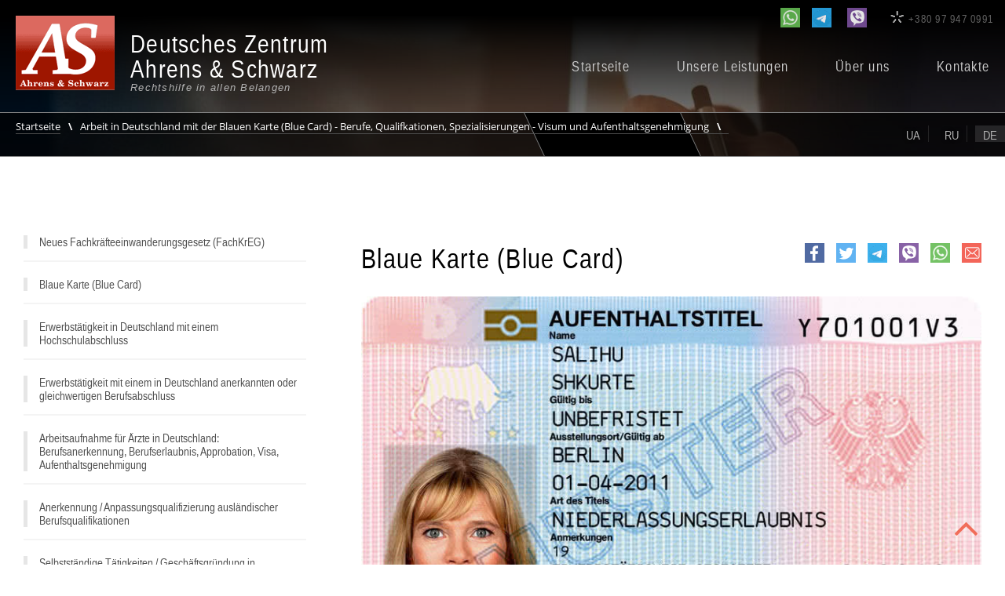

--- FILE ---
content_type: text/html; charset=utf-8
request_url: https://ahrens.kiev.ua/Arbeit-Deutschland-Blaue-Karte-Blue-Card-393-de.html
body_size: 122454
content:
<!-- not empty --><!DOCTYPE html><html lang="de" itemscope itemtype="https://schema.org/Article"><head><link rel="preload" as="font" href="/fonts/LiberationSansNarrow-Regular.ttf" type="font/ttf" crossorigin><link rel="preload" as="font" href="/fonts/OpenSans-Regular.ttf" type="font/ttf" crossorigin><link rel="preload" as="font" href="/fonts/OpenSans-Bold.ttf" type="font/ttf" crossorigin><link rel="preconnect dns-prefetch" href="https://top100.rambler.ru"><link rel="preconnect dns-prefetch" href="https://counter.rambler.ru"><link rel="preconnect dns-prefetch" href="https://mat.ahrens.kiev.ua"><link rel="preconnect dns-prefetch" href="https://connect.facebook.net"><meta charset="utf-8"/><title>Arbeit in Deutschland mit der Blauen Karte (Blue Card) - Berufe, Qualifkationen, Spezialisierungen - Visum und Aufenthaltsgenehmigung | Rechtsanwaltsgesellschaft Ahrens & Schwarz - Deutsches Zentrum Kiew/Ukraine</title><link rel="shortcut icon" href="/favicon.ico" type="image/x-icon" /><link rel="apple-touch-icon" href="/i/favicons/apple-touch-icon.png" /><link rel="apple-touch-icon" sizes="57x57" href="/i/favicons/apple-touch-icon-57x57.png" /><link rel="apple-touch-icon" sizes="72x72" href="/i/favicons/apple-touch-icon-72x72.png" /><link rel="apple-touch-icon" sizes="76x76" href="/i/favicons/apple-touch-icon-76x76.png" /><link rel="apple-touch-icon" sizes="114x114" href="/i/favicons/apple-touch-icon-114x114.png" /><link rel="apple-touch-icon" sizes="120x120" href="/i/favicons/apple-touch-icon-120x120.png" /><link rel="apple-touch-icon" sizes="144x144" href="/i/favicons/apple-touch-icon-144x144.png" /><link rel="apple-touch-icon" sizes="152x152" href="/i/favicons/apple-touch-icon-152x152.png" /><link rel="apple-touch-icon" sizes="180x180" href="/i/favicons/apple-touch-icon-180x180.png" /><meta name="description" content="Arbeit in Deutschland über das „Blue Card“-Programm - Berufe, Qualifikationen und Spezialisierungen, Visa und Aufenthaltsgenehmigung, Kenntnisse der deutschen Sprache"/><meta name="keywords" content="Arbeit, Deutschland, Blue Card, Visa, Deutsch"/><meta name="generator" content="Textpattern CMS"/><meta name="viewport" content="width=device-width, initial-scale=1"/><meta name="robots" content="index, follow, noodp, noydir,max-image-preview:large,notranslate"/><meta name="format-detection" content="telephone=no"/><link rel="canonical" href="https://ahrens.kiev.ua/Arbeit-Deutschland-Blaue-Karte-Blue-Card-393-de.html" /><!-- AMP: individual --><link rel="amphtml" href="https://ahrens.kiev.ua/Arbeit-Deutschland-Blaue-Karte-Blue-Card-393-de.html?amp=1"><meta property="og:locale" content="de_DE" /><link rel="alternate" hreflang="uk" href="https://ahrens.kiev.ua/%D0%A0%D0%BE%D0%B1%D0%BE%D1%82%D0%B0-%D0%9D%D1%96%D0%BC%D0%B5%D1%87%D1%87%D0%B8%D0%BD%D1%96-%D0%91%D0%BB%D0%B0%D0%BA%D0%B8%D1%82%D0%BD%D0%B0-%D0%BA%D0%B0%D1%80%D1%82%D0%B0-Blue-Card-393-ua.html" /><link rel="alternate" hreflang="ru" href="https://ahrens.kiev.ua/%D0%A0%D0%B0%D0%B1%D0%BE%D1%82%D0%B0-%D0%93%D0%B5%D1%80%D0%BC%D0%B0%D0%BD%D0%B8%D0%B8-%D0%93%D0%BE%D0%BB%D1%83%D0%B1%D0%B0%D1%8F-%D0%BA%D0%B0%D1%80%D1%82%D0%B0-Blue-Card-393-ru.html" /><link rel="alternate" hreflang="de" href="https://ahrens.kiev.ua/Arbeit-Deutschland-Blaue-Karte-Blue-Card-393-de.html" /><meta property="fb:app_id" content="1366094896842719" /><meta property="og:title" content="Arbeit in Deutschland mit der Blauen Karte (Blue Card) - Berufe, Qualifkationen, Spezialisierungen - Visum und Aufenthaltsgenehmigung | Rechtsanwaltsgesellschaft Ahrens & Schwarz - Deutsches Zentrum Kiew/Ukraine" /><meta property="og:description" content="Arbeit in Deutschland über das „Blue Card“-Programm - Berufe, Qualifikationen und Spezialisierungen, Visa und Aufenthaltsgenehmigung, Kenntnisse der deutschen Sprache" /><meta property="og:url" content="https://ahrens.kiev.ua/Arbeit-Deutschland-Blaue-Karte-Blue-Card-393-de.html" /><meta property="og:type" content="website" /><meta property="og:image" content="https://ahrens.kiev.ua/images/80.jpg" /><meta property="og:image:width" content="250" /><meta property="og:image:height" content="157" /><meta name="twitter:creator" content="@Ahrens_Kiev_de" /><meta name="twitter:card" content="summary" /><meta name="twitter:site" content="@Ahrens_Kiev_de" /><meta name="twitter:domain" content="ahrens.kiev.ua" /><meta name="twitter:url" content="https://ahrens.kiev.ua/Arbeit-Deutschland-Blaue-Karte-Blue-Card-393-de.html" /><meta name="twitter:title" content="Arbeit in Deutschland mit der Blauen Karte (Blue Card) - Berufe, Qualifkationen, Spezialisierungen - Visum und Aufenthaltsgenehmigung | Rechtsanwaltsgesellschaft Ahrens & Schwarz - Deutsches Zentrum Kiew/Ukraine"><meta name="twitter:description" content="Arbeit in Deutschland über das „Blue Card“-Programm - Berufe, Qualifikationen und Spezialisierungen, Visa und Aufenthaltsgenehmigung, Kenntnisse der deutschen Sprache"><meta name="twitter:image" content="https://ahrens.kiev.ua/images/80.jpg" /><link rel="image_src" href="https://ahrens.kiev.ua/images/80.jpg" /><meta itemprop="image" content="https://ahrens.kiev.ua/images/80.jpg" /><meta property="vk:image" content="https://ahrens.kiev.ua/images/80.jpg" /><meta itemprop="author" content="Peter Ahrens" /><span itemprop="publisher" itemscope itemtype="https://schema.org/Organization"><meta itemprop="name" content="Rechtsanwaltsgesellschaft Ahrens & Schwarz - Deutsches Zentrum Kiew/Ukraine" /><span itemprop="logo" itemscope itemtype="https://schema.org/ImageObject"><meta itemprop="url" content="https://ahrens.kiev.ua/i/logo_ahrens.png"><meta itemprop="width" content="800"><meta itemprop="height" content="800"></span><meta itemprop="url" content="https://ahrens.kiev.ua" /></span><meta itemprop="dateModified" content="2026-01-22T19:36:46+0200" /><meta itemprop="datePublished" content="2016-01-01" /> <style>@font-face{font-family:Open-Sans;src:url(/fonts/OpenSans-Light.ttf)format('truetype');font-weight:300;font-display:swap}@font-face{font-family:Open-Sans;src:url(/fonts/OpenSans-Regular.ttf)format('truetype');font-weight:500;font-display:swap}@font-face{font-family:Open-Sans;src:url(/fonts/OpenSans-Bold.ttf)format('truetype');font-weight:700;font-display:swap}@font-face{font-family:liberationsansnarrow;src:url(/fonts/LiberationSansNarrow-Regular.ttf)format('truetype');font-weight:500;font-display:swap}body,ul,ol,p,div,span,button,header,article,footer{padding:0;margin:0;box-sizing:border-box}ul,ol{list-style:none}button:hover,button:focus{outline:none;box-shadow:0 0;border:none}body{color:#222;font:1em Open-Sans,sans}.width{max-width:1280px;margin:0 auto;padding:0 20px}a{color:#d40000;text-decoration:underline;cursor:pointer}a:hover{color:#222}a:visited{color:#960000;text-decoration:underline}a:active{color:red}h1,h2,h3{font-family:liberationsansnarrow;letter-spacing:1.25px;color:#000}h1{font-size:28px}h1 a{color:#000;text-decoration:none}h1 a:hover{color:#960000}header .width{position:relative;z-index:10}header div#start{z-index:8;height:500px;overflow:hidden;background:-webkit-linear-gradient(top,#000,rgba(0,0,0,.28) 60%),url(/i/slider.webp);background:linear-gradient(180deg,#000,rgba(0,0,0,.28) 60%),url(/i/slider.webp)}@media only screen and (max-width:1280px){header div#start{height:250px}}@media only screen and (max-width:1140px){header div#start{background:-webkit-linear-gradient(top,#000,rgba(0,0,0,.8) 60%);background:linear-gradient(180deg,#000,rgba(0,0,0,.8) 60%);top:-55px}}@media only screen and (max-width:920px){header div#start{background:-webkit-linear-gradient(top,#000,rgba(0,0,0,.8) 60%);background:linear-gradient(180deg,#000,rgba(0,0,0,.8) 60%);top:-40px}}@media only screen and (max-width:840px){header div#start{background:-webkit-linear-gradient(top,#000,rgba(0,0,0,.8) 60%);background:linear-gradient(180deg,#000,rgba(0,0,0,.8) 60%);top:-415px}}@media only screen and (max-width:320px){header div#start{background:-webkit-linear-gradient(top,#000,rgba(0,0,0,.8) 60%);background:linear-gradient(180deg,#000,rgba(0,0,0,.8) 60%);top:-380px}}header .phones{font-family:liberationsansnarrow;letter-spacing:1.25px;width:100%;text-align:right;right:0;top:10px;color:#666;position:absolute}header .phones .social{vertical-align:middle;display:inline-block}header .phones span{display:inline-block;font-size:14px;margin-left:30px}header .phones span a{color:#666;text-decoration:none}header .phones span:before,a[role=banner]:before,article h3 span:first-child:before,.services-wrapper article ul li:before,.gm-address ul.phones li:before,.gm-address address:before,.owl-nav *,.sideright .social a:before,.phones .social a:before,.footer-wrapper .items:nth-child(3) a:before,.btn-up a{background:url([data-uri])}header .phones span:before{content:"";float:left;background-position:-126px 0;width:18px;height:17px;margin:-2.5px 5px 0 0}header .phones span:nth-child(2):before{background-position:-126px 0}header .phones span:nth-child(3):before{background-position:-180px 0}header .phones span:nth-child(4):before{background-position:-180px 0;margin:-2px 5px 0 0}header .phones span:nth-child(4){font-size:1em;color:#fff}@media only screen and (max-width:1300px){header .phones{right:15px}}@media only screen and (max-width:780px){header .phones span{display:none}header .phones span:last-child{display:inline-block}header .phones span:last-child:before{background-position:-180px 0;margin:-2px 5px 0 0}}a[role=banner]{display:block;float:left;margin:40px 30px 0 0;color:#fff;text-decoration:none;width:400px;-webkit-transition:ease .3s;transition:ease .3s;position:absolute}a[role=banner] h1,a[role=banner] h2.ueberschrift1{color:#fff}a[role=banner]:hover{-webkit-animation:logo-hover 1s ease;animation:logo-hover 1s ease;-webkit-animation-iteration-count:infinite;animation-iteration-count:infinite}@-webkit-keyframes logo-hover{0%{opacity:1}50%{opacity:.9;color:#ccc}100%{opacity:1}}@keyframes logo-hover{0%{opacity:1}50%{opacity:.9;color:#ccc}100%{opacity:1}}a[role=banner]:before{content:"";float:left;width:126px;height:95px;margin:-20px 20px 0 0}a[role=banner] h1,a[role=banner] h2.ueberschrift1{font-size:2em;font-weight:300;line-height:1;padding:0;margin:0}a[role=banner] h3{line-height:1;padding:0;margin:0;font:italic .8em Arial;color:#b3b3b3}@media only screen and (max-width:1140px){a[role=banner]{}a[role=banner]:before{-webkit-transform:scale(.6);transform:scale(.6);margin:-22.5px 0 0}}@media only screen and (max-width:780px){a[role=banner]{margin-top:50px}}@media only screen and (max-width:500px){a[role=banner]{display:flex;flex-direction:column;width:180px}a[role=banner] h1,a[role=banner] h2.ueberschrift1{font-size:1.2em}a[role=banner] h3{font-size:.6em}}button#menu{display:none}header nav#nav{position:absolute;display:block;right:0;text-align:right;padding-top:70px;font:1.1em liberationsansnarrow;letter-spacing:1.25px}header nav#nav a,header nav#nav a:visited{text-decoration:none;margin:0 0 0 50px;padding:5px;border-bottom:none;display:inline-block;color:#ccc;-webkit-transition:.4s;transition:.4s;border-bottom:solid 1px transparent}header nav#nav a.active{color:#fff;border-bottom:solid 2px #ab1b09}header nav#nav a:hover{color:#fff;border-bottom:solid 1px rgba(236,236,236,.125)}header nav#nav a.active:hover{color:#fff;border-bottom:solid 2px #ab1b09}header nav#nav li{display:inline-block;position:relative}header nav#nav ul ul{position:absolute;z-index:99;left:-9999px;opacity:0;-webkit-transition:.25s ease opacity;transition:.25s ease opacity}header nav#nav ul li:hover ul{left:55px;opacity:1}header nav#nav ul ul a{white-space:nowrap;margin:0}header nav#nav ul ul li{font-size:.8em;float:left;background:rgba(0,0,0,.8);width:100%;min-width:200px;text-align:left;padding:5px 0 0 20px}@media only screen and (max-width:1300px){header nav#nav{margin-right:15px}}@media only screen and (max-width:920px){button#menu{float:right;background:0 0;border:none;font-weight:700;cursor:pointer;display:block;position:relative;z-index:30}button#menu:before{content:"";position:absolute;top:70px;right:20px;background:url(../i/png24.webp);background-position:-126px -17px;width:43px;height:36px}header nav#nav{display:none;width:100%;margin:50px 0 0;padding:0;background:#222;z-index:29;border:1px solid #353535}header nav#nav a,header nav#nav a:visited{display:block;padding:1em 0;text-align:center;border-bottom:1px solid #353535;border-right:1px solid #353535;text-decoration:none;margin:0 100px 0 0;font-size:1.8em;-webkit-transition:none;transition:none}header nav#nav a:last-child,header nav#nav a:hover:last-child{border-bottom:none}header nav#nav a.active{background:#272727;border-bottom:1px solid #353535}header nav#nav a:hover,header nav#nav a.active:hover{color:#fff;background:#212121;border-bottom:1px solid #353535}header nav#nav.show{display:block}header nav#nav li{display:block;z-index:100}header nav#nav ul ul{display:none}}@media only screen and (max-width:780px){button#menu:before{top:55px}header nav#nav{margin:35px 0 0}}.lang{font-family:liberationsansnarrow;text-transform:uppercase;margin:35px 0 10px}header .lang{position:absolute;right:0;top:100px;float:right}.lang a,.lang a:visited{color:#b3b3b3;text-decoration:none;text-shadow:0 0 5px #000;display:inline-block;padding:3px 10px 0;margin:0 0 0 10px;border-right:1px solid rgba(236,236,236,.125);-webkit-transition:.3s;transition:.3s;text-shadow:0 0 5px #000}.lang a:hover{color:#fff}.lang a:last-child{border:none}.lang a.active{background:rgba(236,236,236,.125);text-shadow:none}@media only screen and (max-width:1300px){.lang{right:15px}}@media only screen and (max-width:780px){.lang{top:90px}header .lang a,header .lang a:visited{color:#fff}header .lang a.active{background:rgba(236,236,236,.6);color:#000}}main{margin-top:80px}main h1{font-weight:300;font-size:2.1em;text-align:left;position:relative}main h2{font-weight:300;font-size:2.1em;text-align:center;position:relative}.general-page h2:before{content:"";position:absolute;left:50%;bottom:-10px;margin-left:-100px;width:200px;height:1px;background:#ff2a2a}.services-wrapper{display:-webkit-box;display:-ms-flexbox;display:flex;-ms-flex-wrap:wrap;flex-wrap:wrap;-webkit-box-pack:center;-ms-flex-pack:center;justify-content:center;margin-top:60px}.services-wrapper article{width:360px;margin-bottom:50px}.services-wrapper article:nth-child(3n-1){margin-left:60px;margin-right:60px}.services-wrapper article h3{height:57.5px;margin:0;border-bottom:1px solid rgba(204,204,204,.8)}.services-wrapper article h3 a,.services-wrapper article h3 a:visited{color:#000;font-size:1em;font-weight:300;text-decoration:none;display:-webkit-box;display:-ms-flexbox;display:flex;-webkit-box-align:center;-ms-flex-align:center;align-items:center}.services-wrapper article h3 a:hover{text-decoration:underline}.services-wrapper article h3 span:first-child{display:block;width:51px;min-width:51px;height:51px;border-radius:51px;background:#ef604a;margin:0 10px 0 15px}article h3 span:first-child:before{content:"";float:left;width:32px;height:25px;margin:12px 0 0 11px}article h3 span.caps:first-child:before{display:none}article h3:hover span:first-child:before{-webkit-animation:icons-hover 1s linear;animation:icons-hover 1s linear}@-webkit-keyframes icons-hover{0%{-webkit-transform:rotate(0);transform:rotate(0)}8%{-webkit-transform:rotate(30deg);transform:rotate(30deg)}17%{-webkit-transform:rotate(0);transform:rotate(0)}25%{-webkit-transform:rotate(-25deg);transform:rotate(-25deg)}33%{-webkit-transform:rotate(0);transform:rotate(0)}42%{-webkit-transform:rotate(20deg);transform:rotate(20deg)}50%{-webkit-transform:rotate(0);transform:rotate(0)}58%{-webkit-transform:rotate(-10deg);transform:rotate(-10deg)}67%{-webkit-transform:rotate(0);transform:rotate(0)}75%{-webkit-transform:rotate(5deg);transform:rotate(5deg)}84%{-webkit-transform:rotate(0);transform:rotate(0)}92%{-webkit-transform:rotate(-2deg);transform:rotate(-2deg)}100%{-webkit-transform:rotate(0);transform:rotate(0)}}@keyframes icons-hover{0%{-webkit-transform:rotate(0);transform:rotate(0)}8%{-webkit-transform:rotate(30deg);transform:rotate(30deg)}17%{-webkit-transform:rotate(0);transform:rotate(0)}25%{-webkit-transform:rotate(-25deg);transform:rotate(-25deg)}33%{-webkit-transform:rotate(0);transform:rotate(0)}42%{-webkit-transform:rotate(20deg);transform:rotate(20deg)}50%{-webkit-transform:rotate(0);transform:rotate(0)}58%{-webkit-transform:rotate(-10deg);transform:rotate(-10deg)}67%{-webkit-transform:rotate(0);transform:rotate(0)}75%{-webkit-transform:rotate(5deg);transform:rotate(5deg)}84%{-webkit-transform:rotate(0);transform:rotate(0)}92%{-webkit-transform:rotate(-2deg);transform:rotate(-2deg)}100%{-webkit-transform:rotate(0);transform:rotate(0)}}article.consult h3 span:first-child:before{background-position:-126px -53px}article.family h3 span:first-child:before{background-position:-158px -53px;margin-top:14px}article.documents h3 span:first-child:before{background-position:-190px -53px}article.passport h3 span:first-child:before{background-position:-222px -53px;margin-top:13px}article.naturalization h3 span:first-child:before{background-position:-126px -78px;margin-top:13px}article.work h3 span:first-child:before{background-position:-158px -78px}article.emigration h3 span:first-child:before{background-position:-190px -78px;margin-left:10px;margin-top:13px}article.visa h3 span:first-child:before{background-position:-222px -78px;margin-left:10px}article.education h3 span:first-child:before{background-position:-169px -28px;margin-top:13px}article.tourism h3 span:first-child:before{background-position:-126px -103px;margin-left:10px}article.estate h3 span:first-child:before{background-position:-201px -28px}.services-wrapper article ul{padding:10px 0 0 35px}.services-wrapper article ul li{margin-bottom:5px}.services-wrapper article ul li:before{content:"";float:left;background-position:-198px 0;width:12px;height:10px;margin:4px 7px 0 0;position:absolute}.services-wrapper article ul li a{color:#4d4d4d;font:.9em Arial;letter-spacing:.5px;display:block;padding-left:20px}.services-wrapper article ul li a:visited{color:#222}.services-wrapper article ul li a:hover{color:#d40000}@media only screen and (max-width:1180px){.services-wrapper{-webkit-box-pack:center;-ms-flex-pack:center;justify-content:center}.services-wrapper article:nth-child(n+1){margin-left:20px}.services-wrapper article:nth-child(n){margin-right:20px}main{margin-top:20px}}@media only screen and (max-width:850px){.services-wrapper article{width:340px}.services-wrapper article h3 span:first-child{margin:0 10px 0 0}}@media only screen and (max-width:815px){.services-wrapper article{margin-bottom:10px;width:300px}.services-wrapper article ul{display:none}.services-wrapper article h3{border-bottom:none}}@media only screen and (max-width:500px){.services-wrapper article{margin-bottom:30px}}.news-wrapper{position:relative;z-index:2;margin-top:60px;overflow:hidden}.news-wrapper .width{max-width:1200px}.news-wrapper h2{margin:0;padding:60px 0 20px;color:#fff;z-index:20}.news-wrapper h2::before{display:none}.news-wrapper a.all-news{display:block;text-align:center;position:relative;z-index:3;font-size:.7em;color:#ccc;margin-bottom:30px}.news-wrapper a.all-news:hover{color:#ff5c4a;text-decoration:none}#slider-news{position:relative;z-index:4}#slider-news .items{background:rgba(0,0,0,.7);padding:20px 40px 50px;color:#fff;min-height:350px}#slider-news .items .items-wrapper{display:-webkit-box;display:-ms-flexbox;display:flex;-webkit-box-align:center;-ms-flex-align:center;align-items:center}#slider-news .items time{color:#ff5c4a;text-align:center;font-size:1.3em;font-weight:700;line-height:1;margin:0 30px 15px 0}#slider-news .items time span{display:block;font-size:2.6em}#slider-news .items h3{font-weight:300;font-family:open sans;font-size:1.5em;margin-top:10px;padding:0}#slider-news .items h3 a{color:#fff;text-decoration:none}#slider-news .items h3 a:hover{color:#ff5c4a}#slider-news .items p{text-align:justify;font-size:.9em;letter-spacing:.9px;font-weight:300;color:#fff;text-shadow:0 0 5px #000}#slider-news .items a.more{float:right;color:#ff5c4a;font-weight:700}#slider-news .items a.more:hover{color:#fff}#slider-news .owl-dots{bottom:20px}.owl-nav{display:inline;position:relative;z-index:2;top:-180px}.owl-nav *{display:inline-block;width:17px;height:29px;background-position:-210px 0;opacity:.5;overflow:hidden;text-indent:999px;margin-left:-40px}.owl-nav *:hover{opacity:1}.owl-nav .owl-next{-webkit-transform:rotate(180deg);transform:rotate(180deg);float:right;margin:-50px -40px 0 0}.slider-news-bg{position:absolute;top:0;z-index:1;background:url(../i/bg_news.webp);width:200%;height:520px;-webkit-transition:.3s ease;transition:.3s ease}.slider-news-bg:before{content:"";position:absolute;z-index:2;background:-webkit-linear-gradient(top,#000,rgba(0,0,0,.28) 60%);background:linear-gradient(180deg,#000,rgba(0,0,0,.28) 60%);width:100%;height:100%}@media only screen and (max-width:600px){.news-wrapper{padding-bottom:40px}.items-wrapper{flex-direction:column}#slider-news .items h3{text-align:center}#slider-news .items{padding:20px 40px 10px;min-height:150px}#slider-news .items p{display:none}#slider-news .owl-dots{bottom:0}}h2#partner{margin-top:70px}.partner-wrapper{margin-bottom:40px}.partner-wrapper .width{width:1200px}#slider-partner{width:100%}#slider-partner .items{padding-top:30px;width:100%}#slider-partner .items img{width:auto;height:auto;margin:0 auto}#slider-partner .owl-nav.disabled{display:inline;top:-50px}@media only screen and (max-width:1340px){#slider-partner .owl-nav.disabled{display:none}}.map-info{position:absolute}.google-map{width:100%;height:550px;border-bottom:1px solid #5e5e5e;overflow:hidden;background-image:url(/i/maps/1905x550.webp)}.gm-address{position:relative;width:320px;z-index:10;margin:80px 0 -420px 40px;padding:40px;border-radius:10px;background:rgba(0,0,0,.35);color:#fff}.gm-address h3{color:#b3b3b3;font-weight:300;font-size:1.4em;margin:0}.gm-address address{margin:20px 0 30px;font-style:normal;font-size:.9em;letter-spacing:.3px}.gm-address address:before{content:"";float:left;background-position:-227px 0;width:23px;height:33px;margin:3px 15px 0 0}.gm-address a.write-us{color:#fff;text-decoration:none;border-bottom:1px dotted #ccc;-webkit-transition:.2s ease;transition:.2s ease}.gm-address a.write-us:hover{border-bottom:1px dotted transparent}.gm-address ul.phones{margin-top:30px;font-size:.95em;font-family:liberationsansnarrow;letter-spacing:1.25px;font-weight:300}.gm-address ul.phones li{margin-bottom:7.5px}.gm-address ul.phones li:before{content:"";float:left;background-position:-126px 0;width:18px;height:17px;margin:-3px 7.5px 0 0;opacity:.5}.gm-address ul.phones li:nth-child(2):before{background-position:-180px 0}.gm-address ul.phones li:nth-child(3):before{background-position:-235px -33px;margin:-2px 5px 0 2px}@media only screen and (max-width:1400px){.google-map{background-image:url(/i/maps/1366x550.webp)}}@media only screen and (max-width:1050px){.google-map{background-image:url(/i/maps/1024x550.webp)}}@media only screen and (max-width:890px){.gm-address{position:static;width:320px;height:550px;float:left;margin:10px 0 0 -30px;border-radius:0;background:rgba(0,0,0,.9);border-bottom:1px solid #5e5e5e}.google-map{margin:50px 0 0;width:auto;height:550px;border-bottom:1px solid #5e5e5e}.map-info{position:static}}@media only screen and (max-width:840px){.gm-address{width:calc(100% + 50px);height:auto;float:none;background:rgba(0,0,0,.9);border-bottom:1px solid #5e5e5e;display:-webkit-box;display:-ms-flexbox;display:flex;-webkit-box-pack:center;-ms-flex-pack:center;justify-content:center;-ms-flex-wrap:wrap;flex-wrap:wrap;padding-left:10px;padding-right:10px}.gm-address>*{margin:0 10px 30px;min-width:220px}.google-map{margin:0;width:auto;height:350px;border-bottom:1px solid #5e5e5e;background-image:url(/i/maps/834x350.webp)}.map-info{position:static}}@media only screen and (max-width:770px){.google-map{background-image:url(/i/maps/768x350.webp)}}@media only screen and (max-width:645px){.google-map{background-image:url(/i/maps/645x350.webp)}}@media only screen and (max-width:420px){.google-map{background-image:url(/i/maps/414x350.webp)}}@media only screen and (max-width:365px){.google-map{background-image:url(/i/maps/360x350.webp)}}footer{background:#2e2e2e;min-height:200px;color:#fff;padding-bottom:40px}footer h3{color:#fff;font-size:1.8em;font-weight:300;margin-bottom:0}footer p.legal{font-size:.8em;margin-top:0}.footer-wrapper{display:-webkit-box;display:-ms-flexbox;display:flex;-webkit-box-pack:justify;-ms-flex-pack:justify;justify-content:space-between}.footer-wrapper .items:nth-child(1){margin-left:40px}.footer-wrapper .items:nth-child(2) h3{font-size:1.2em;letter-spacing:1.5px;margin-top:40px}.footer-wrapper .items:nth-child(2) ul{width:130px;float:left;margin:10px 40px 0 15px}.footer-wrapper .items:nth-child(2) ul.two{margin-top:-15px}.footer-wrapper .items:nth-child(2) ul li{font-size:.75em;letter-spacing:1px;margin-bottom:10px;margin-left:10px}.footer-wrapper .items:nth-child(2) ul li a{color:#b3b3b3;text-decoration:none;border-bottom:1px solid #3b3b3b;-webkit-transition:.2s ease;transition:.2s ease}.footer-wrapper .items:nth-child(2) ul li a:hover{color:#fff}.footer-wrapper .items:nth-child(3) h3{font-size:1.2em;letter-spacing:1.5px;margin-top:40px}.footer-wrapper .items:nth-child(3) a{display:block;float:left;width:22px;height:20px;text-indent:999px;overflow:hidden;position:relative;margin:10px 10px 0 0;color:transparent}.footer-wrapper .items:nth-child(3) a:before{content:"";background-position:0 -95px;position:absolute;left:0;width:22px;height:20px;opacity:.4;-webkit-transition:.3s ease;transition:.3s ease}.footer-wrapper .items:nth-child(3) a.tw:before{background-position:-22px -95px}.footer-wrapper .items:nth-child(3) a.vk:before{background-position:-44px -95px}.footer-wrapper .items:nth-child(3) a.fb:before{background-position:-66px -95px}.footer-wrapper .items:nth-child(3) a.li:before{background-position:-66px -115px}.footer-wrapper .items:nth-child(3) a.xi:before{background-position:-158px -103px}.footer-wrapper .items:nth-child(3) a.mail:before{background-position:-88px -95px}.footer-wrapper .items:nth-child(3) a:hover:before{opacity:.8}.footer-wrapper .items:nth-child(3) a:active:before{opacity:1}@media only screen and (max-width:880px){.footer-wrapper{-ms-flex-wrap:wrap;flex-wrap:wrap;-webkit-box-pack:center;-ms-flex-pack:center;justify-content:center}.footer-wrapper .items{margin:0 30px 40px}}@media only screen and (max-width:750px){.footer-wrapper .items:nth-child(2){display:none}}body.article header{background:url(../i/slider.jpg);width:100%;height:200px;position:relative;margin-bottom:0}body.article header:before{content:"";position:absolute;z-index:1;background:-webkit-linear-gradient(#000 10%,rgba(0,0,0,.28));background:linear-gradient(#000 10%,rgba(0,0,0,.28));width:100%;height:100%}body.article .phones,body.article .lang{z-index:3}body.article .lang{top:125px}.breadcrumb{background:rgba(0,0,0,.7);width:100%;height:57px;position:absolute;bottom:0;z-index:2;color:#fff;border-top:solid 1px gray;border-bottom:solid 1px gray}.breadcrumb strong{display:block;font-weight:700;font-size:.9em;margin-top:7.5px}.breadcrumb nav{font-size:.8em}.breadcrumb a,.breadcrumb a:visited{color:#fff;text-decoration:none;border-bottom:solid 1px #4e4e4e;-webkit-transition:.3s ease;transition:.3s ease}.breadcrumb a:hover{border-bottom:solid 1px #a8a8a8}.breadcrumb span:after{content:"\5C";margin:0 10px;font-weight:700}.breadcrumb span:last-child:after{display:none}.separator{position:absolute;top:-7.5px;right:400px;-webkit-transform:skew(25deg);transform:skew(25deg);width:200px;height:55px;background:#000;border-left:1px solid gray;border-right:1px solid gray;z-index:-1}@media only screen and (max-width:1140px){.separator{display:none}}@media only screen and (max-width:800px){.breadcrumb nav,.breadcrumb strong{display:none}body.article header{height:260px}}.main-wrapper{display:-webkit-box;display:-ms-flexbox;display:flex;padding:0 0 90px}.sideleft{min-width:360px;max-width:380px;padding:0 30px}.sideleft li{font-family:liberationsansnarrow;font-weight:500;font-size:.95em;border-bottom:2px solid rgba(153,153,153,.11)}.sideleft li:last-child{border-bottom:none}.sideleft li a{display:block;text-decoration:none;color:#4d4d4d;width:100%;height:100%;padding-bottom:15px;padding-top:20px}.sideleft li a span{display:block;border-left:5px solid #e6e6e6;padding-left:15px;-webkit-transition:.3s ease;transition:.3s ease}.sideleft li.active a span{border-color:#f25447}.sideleft li:hover a span{border-color:#000}.sideleft li.active a{color:#d40000}.sideright{margin-left:40px}.sideright .social{float:right;text-align:left;margin-top:30px;position:relative;z-index:2}.sideright .social a,.phones .social a{display:inline-block;width:25px;height:25px;background:#ccc;overflow:hidden;opacity:.9;transition:ease .3s;margin-left:15px}.sideright .social a.go{background:#dc472e}.sideright .social a.tw{background:#50abf1}.sideright .social a.vk{background:#44678d}.sideright .social a.fb{background:#3d5a98}.sideright .social a.li{background:#3d5a98}.sideright .social a.xi{background:#3d5a98}.sideright .social a.wh,.phones .social a.wh{background:#65bc54}.sideright .social a.vb,.phones .social a.vb{background:#7b519d}.sideright .social a.tg,.phones .social a.tg{background:#29a9eb}.sideright .social a.mail{background:#f25447}.sideright .social a.print{background:#f25447}.sideright .social a:before,.phones .social a:before{content:"";float:left;width:22px;height:20px}.sideright .social a.go:before{background-position:0 -95px;margin:3px 0 0 2px}.sideright .social a.tw:before{background-position:-22px -95px;margin:3px 0 0 2px}.sideright .social a.vk:before{background-position:-44px -95px;margin:3px 0 0 1px}.sideright .social a.fb:before{background-position:-66px -95px;margin:3px 0 0 1px}.sideright .social a.li:before{background-position:-66px -115px;margin:3px 0 0 1px}.sideright .social a.xi:before{background-position:-158px -103px;margin:3px 0 0 1px}.sideright .social a.wh:before,.phones .social a.wh:before{background-position:-22px -115px;margin:3px 0 0 2px}.sideright .social a.vb:before,.phones .social a.vb:before{background-position:-44px -115px;margin:3px 0 0 2px}.sideright .social a.tg:before,.phones .social a.tg:before{background-position:-89px -115px;margin:3px 0 0 2px}.sideright .social a.mail:before{background-position:-88px -95px;margin:2px 0 0 1.5px}.sideright .social a.print:before{background-position:0 -115px;margin:2px 0 0 1.5px}.sideright .social a:hover,.phones .social a:hover{opacity:1}.sideright h1{text-align:left;font-weight:500;font-size:2.2em;position:relative;z-index:1}.sideright h2{text-align:left;font-weight:500;font-size:1.6em;margin-top:30px}.sideright h3{font-weight:500;font-size:1.3em;margin-top:30px}.sideright h2:before{display:none}.article-general-img{text-align:center;width:100%;margin-bottom:30px}.article-general-img img{width:auto;max-width:100%;height:auto}a.fancybox img{margin:7.5px 10px}.sideright p{text-align:justify;margin:0 0 30px}.sideright img{vertical-align:middle}.sideright ol{counter-reset:list;margin-left:40px}.sideright ol li:before{counter-increment:list;content:counter(list)". ";font-weight:700;margin-left:-20px}.sideright ul{margin:0 0 30px 40px}.sideright ul li:before{content:"";float:left;width:11px;height:1.5px;background:#f25447;margin:11px 5px 0 -20px}.sideright li{text-align:justify;margin-bottom:10px}p.alert{background:#f9f9f9;padding:40px;margin:40px 0;border-left:10px solid #f25447}.sideright table{width:100%;border-spacing:0}.sideright table td{border-bottom:1px solid gray;vertical-align:middle}.sideright table td p{margin-bottom:0}div.tabellendiv{overflow-x:auto}.ratingblock{display:inline-block;margin-top:20px;padding-bottom:8px;margin-bottom:8px}.loading{height:25px;background:url(../images/working.gif)50% no-repeat}ul.unit-rating{list-style:none;margin:0;padding:0;height:25px;position:relative;background:url(../i/star.png)repeat-x}.sideright ul.unit-rating li:before{display:none;margin:0}.unit-rating li{text-indent:-9e4px;padding:0;margin:0;float:left}.unit-rating li a{outline:none;display:block;width:25px;height:25px;text-decoration:none;text-indent:-9e3px;z-index:20;position:absolute;padding:0}.unit-rating li a:hover{background:url(../i/star.png)0;z-index:2;left:0}.unit-rating a.r1-unit{left:0}.unit-rating a.r1-unit:hover{width:25px}.unit-rating a.r2-unit{left:25px}.unit-rating a.r2-unit:hover{width:50px}.unit-rating a.r3-unit{left:50px}.unit-rating a.r3-unit:hover{width:75px}.unit-rating a.r4-unit{left:75px}.unit-rating a.r4-unit:hover{width:100px}.unit-rating a.r5-unit{left:100px}.unit-rating a.r5-unit:hover{width:125px}.unit-rating a.r6-unit{left:125px}.unit-rating a.r6-unit:hover{width:150px}.unit-rating a.r7-unit{left:150px}.unit-rating a.r7-unit:hover{width:175px}.unit-rating a.r8-unit{left:175px}.unit-rating a.r8-unit:hover{width:200px}.unit-rating a.r9-unit{left:200px}.unit-rating a.r9-unit:hover{width:225px}.unit-rating a.r10-unit{left:225px}.unit-rating a.r10-unit:hover{width:250px}.unit-rating li.current-rating{background:url(../i/star.png)0 100%;position:absolute;height:25px;display:block;text-indent:-9e3px;z-index:1}.thanks{color:#36aa3d}.similar-articles{background:#f9f9f9;padding:10px 60px;margin:40px 0}.similar-articles h3{font-size:1.4em;font-family:open sans}.similar-articles ul{margin-left:20px}.sideright .similar-articles ul li{text-align:left}.similar-articles ul li:before{background:#ccc;margin-left:-20px}.similar-articles ul li a,.similar-articles ul li a:visited{color:#333;text-decoration:none;font-size:.9em;-webkit-transition:.3s ease;transition:.3s ease}.similar-articles ul li a:hover{color:#000}@media only screen and (max-width:1310px){.sideright{padding-right:30px}}@media only screen and (max-width:1100px){.main-wrapper{-webkit-box-orient:vertical;-webkit-box-direction:reverse;-ms-flex-direction:column-reverse;flex-direction:column-reverse}.sideright{max-width:860px;margin:0 auto;padding-right:0}}@media only screen and (max-width:900px){.sideright{width:100%;margin:0;padding:0 15px}.sideright h1{clear:both}.sideright .social{margin-bottom:20px}.sideright li{text-align:left}.sideleft{min-width:auto;max-width:auto}}.list-articles-wrapper{display:-webkit-box;display:-ms-flexbox;display:flex;-ms-flex-wrap:wrap;flex-wrap:wrap;-webkit-box-pack:center;-ms-flex-pack:center;justify-content:center;margin-top:60px}.list-articles-wrapper article{width:316px;margin:0 30px 60px}.image-wrapper{width:316px;height:164px;overflow:hidden;position:relative}.image-wrapper h2{width:100%;text-align:center;position:absolute;bottom:0;font-size:1em;font-weight:700;background:rgba(0,0,0,.5);padding:7.5px 0 10px;margin:0;color:#fff}.list-articles-wrapper img{width:100%;border-top:8px solid #ef604a}article .image-wrapper:before{content:"";position:absolute;width:316px;height:200px;background:-webkit-radial-gradient(transparent,transparent);background:radial-gradient(transparent,transparent);-webkit-transition:.3s ease;transition:1s ease}article:hover .image-wrapper:before{background:-webkit-radial-gradient(rgba(239,96,74,.1),#ef604a);background:radial-gradient(rgba(239,96,74,.1),#ef604a)}.list-articles-wrapper a,.list-articles-wrapper a:visited{color:#000;text-decoration:none}.list-articles-wrapper p{text-align:justify;font-size:.8em;font-weight:500;padding-top:10px}main.contact{margin-top:0}.contact h1{position:absolute;z-index:5;padding:80px 0 0 130px}.contact .gm-address{position:absolute;z-index:5;background:rgba(0,0,0,.7);margin:140px 0 0 40px;max-width:350px;min-width:350px;width:100%}.contact .gm-address h4{font:500 1.1em liberationsansnarrow;letter-spacing:1.25px;color:#b3b3b3}.qr-wrapper{width:100%;text-align:center}.contact .gm-address img.qr{max-width:90px;width:100%;height:auto;padding:7.5px;background:#fff}.contact .google-map{height:800px}.contact .width form{max-width:650px;margin:80px auto 160px;padding:0}.contact form fieldset{border:none}.contact form legend{font:500 2.2em liberationsansnarrow;letter-spacing:1.25px;text-align:center;margin-bottom:30px}.contact form input[type=text],.contact form input[type=email],.contact textarea{box-sizing:border-box;width:100%;font-size:1em;padding:7.5px 20px;margin-bottom:20px;border-top:1px solid rgba(0,0,0,.18);border-left:5px solid #f25447;border-right:5px solid #f25447;border-bottom:1px solid rgba(0,0,0,.18);outline:none}.contact textarea{resize:vertical;height:140px;font-size:1.2em}.contact form input[type=text]:focus,.contact form input[type=email]:focus,.contact textarea:focus{border-top:1px solid rgba(0,0,0,.4);border-bottom:1px solid rgba(0,0,0,.4);outline:none}.contact .form-wrapper{width:100%;display:-webkit-box;display:-ms-flexbox;display:flex}.contact .form-wrapper *:first-child{margin-right:10px}.contact .form-wrapper *:last-child{margin-left:10px}.contact input[type=submit]{font:500 1.1em liberationsansnarrow;letter-spacing:1.25px;border:none;background:#ef604a;color:#fff;padding:10px 40px 7.5px;text-transform:uppercase;cursor:pointer;outline:none}.contact input[type=submit]:hover{background:#c8513e}.contact input[type=submit]:active{background:#000}.comError{margin-bottom:20px;color:#f25447}.comThanks{text-align:center;font-size:3em;margin:100px 0 200px}@media only screen and (max-width:890px){.contact h1{position:static;padding-left:30px;margin:-40px 0 -30px}.contact .gm-address{position:static;width:300px;height:550px;float:left;margin:50px 0 0 -30px;border-radius:0;background:rgba(0,0,0,.9);border-bottom:1px solid #5e5e5e}.contact .google-map{margin:50px 0 0;width:auto;height:550px;border-bottom:1px solid #5e5e5e}}@media only screen and (max-width:840px){.contact .gm-address{width:calc(100% + 50px);max-width:none;height:auto;float:none;background:rgba(0,0,0,.9);border-bottom:1px solid #5e5e5e}.contact .google-map{margin:0;width:auto;height:350px;border-bottom:1px solid #5e5e5e}}@media only screen and (max-width:470px){.contact .form-wrapper{-webkit-box-orient:vertical;-webkit-box-direction:normal;-ms-flex-direction:column;flex-direction:column}.contact .form-wrapper *:first-child{margin-right:0}.contact .form-wrapper *:last-child{margin-left:0}}.our-team .director{width:100%;background:#f9f9f9;margin:40px 0;border-left:10px solid #f25447;padding:20px 30px;display:-webkit-box;display:-ms-flexbox;display:flex;-webkit-box-align:center;-ms-flex-align:center;-ms-grid-row-align:center;align-items:center}.our-team .director img{margin-right:30px}.our-team .director h2{margin:0}.our-team .director span{font-weight:300;font-size:.9em;-webkit-hyphens:auto;-moz-hyphens:auto;-ms-hyphens:auto}.others-persons{display:-webkit-box;display:-ms-flexbox;display:flex;-ms-flex-wrap:wrap;flex-wrap:wrap;padding:0 0 0 10px;justify-content:space-between}.others-persons h2{margin:0;font-size:1.5em}.others-persons>div{width:390px;display:flex;padding:0 40px 40px 0}.others-persons>div>div{margin-left:30px}.others-persons span{font-weight:300;font-size:.9em;-webkit-hyphens:auto;-moz-hyphens:auto;-ms-hyphens:auto}@media print{header,.sideleft,.extravote-container,.social,.similar-articles,.ratingblock,footer{display:none}}.btn-up{width:40px;height:30px;position:fixed;bottom:30px;right:30px;background:rgba(255,255,255,.2);z-index:999}.btn-up a{text-indent:-999px;overflow:hidden;display:block;width:17px;height:29px;background-position:-210px 0;transform:rotate(90deg);margin:0 0 0 12px;opacity:.9}.btn-up a:hover{opacity:1}.web-developer{margin-top:30px}.web-developer a{color:#666;font-size:.8em;text-decoration:none}.verstecken{visibility:hidden}header p.telefon{color:#b3b3b3;font:italic .75em Arial;margin-top:5px}article a.schwarz{color:#000;font-weight:700;text-decoration:none}/**
 * Owl Carousel v2.1.0
 * Copyright 2013-2016 David Deutsch
 * Licensed under MIT (https://github.com/OwlCarousel2/OwlCarousel2/blob/master/LICENSE)
 */
.owl-carousel,.owl-carousel .owl-item{-webkit-tap-highlight-color:transparent;position:relative}.owl-carousel{display:none;width:100%;z-index:1}.owl-carousel .owl-stage{position:relative;-ms-touch-action:pan-Y}.owl-carousel .owl-stage:after{content:".";display:block;clear:both;visibility:hidden;line-height:0;height:0}.owl-carousel .owl-stage-outer{position:relative;overflow:hidden;-webkit-transform:translate3d(0,0,0)}.owl-carousel .owl-item{min-height:1px;float:left;-webkit-backface-visibility:hidden;-webkit-touch-callout:none}.owl-carousel .owl-item img{display:block;width:100%;-webkit-transform-style:preserve-3d}.owl-carousel .owl-dots.disabled,.owl-carousel .owl-nav.disabled{display:none}.owl-carousel .owl-dot,.owl-carousel .owl-nav .owl-next,.owl-carousel .owl-nav .owl-prev{cursor:pointer;cursor:hand;-webkit-user-select:none;-khtml-user-select:none;-moz-user-select:none;-ms-user-select:none;user-select:none}.owl-carousel.owl-loaded{display:block}.owl-carousel.owl-loading{opacity:0;display:block}.owl-carousel.owl-hidden{opacity:0}.owl-carousel.owl-refresh .owl-item{display:none}.owl-carousel.owl-drag .owl-item{-webkit-user-select:none;-moz-user-select:none;-ms-user-select:none;user-select:none}.owl-carousel.owl-grab{cursor:move;cursor:grab}.owl-carousel.owl-rtl{direction:rtl}.owl-carousel.owl-rtl .owl-item{float:right}.no-js .owl-carousel{display:block}.owl-carousel .animated{-webkit-animation-duration:1s;animation-duration:1s;-webkit-animation-fill-mode:both;animation-fill-mode:both}.owl-carousel .owl-animated-in{z-index:0}.owl-carousel .owl-animated-out{z-index:1}.owl-carousel .fadeOut{-webkit-animation-name:fadeOut;animation-name:fadeOut}@-webkit-keyframes fadeOut{0%{opacity:1}100%{opacity:0}}@keyframes fadeOut{0%{opacity:1}100%{opacity:0}}.owl-height{transition:height .5s ease-in-out}.owl-carousel .owl-item .owl-lazy{opacity:0;transition:opacity .4s ease}.owl-carousel .owl-item img.owl-lazy{-webkit-transform-style:preserve-3d;transform-style:preserve-3d}.owl-carousel .owl-video-wrapper{position:relative;height:100%;background:#000}.owl-carousel .owl-video-play-icon{position:absolute;height:80px;width:80px;left:50%;top:50%;margin-left:-40px;margin-top:-40px;background:url(/owl-carousel/owl.video.play.png) no-repeat;cursor:pointer;z-index:1;-webkit-backface-visibility:hidden;transition:-webkit-transform .1s ease;transition:transform .1s ease}.owl-carousel .owl-video-play-icon:hover{-webkit-transform:scale(1.3,1.3);-ms-transform:scale(1.3,1.3);transform:scale(1.3,1.3)}.owl-carousel .owl-video-playing .owl-video-play-icon,.owl-carousel .owl-video-playing .owl-video-tn{display:none}.owl-carousel .owl-video-tn{opacity:0;height:100%;background-position:center center;background-repeat:no-repeat;background-size:contain;transition:opacity .4s ease}.owl-carousel .owl-video-frame{position:relative;z-index:1;height:100%;width:100%}
/*!fancyBox v2.1.5 fancyapps.com | fancyapps.com/fancybox/#license*/.fancybox-wrap,.fancybox-skin,.fancybox-outer,.fancybox-inner,.fancybox-image,.fancybox-wrap iframe,.fancybox-wrap object,.fancybox-nav,.fancybox-nav span,.fancybox-tmp{padding:0;margin:0;border:0;outline:none;vertical-align:top}.fancybox-wrap{position:absolute;top:0;left:0;z-index:8020}.fancybox-skin{position:relative;background:#f9f9f9;color:#444;text-shadow:none;-webkit-border-radius:4px;-moz-border-radius:4px;border-radius:4px}.fancybox-opened{z-index:8030}.fancybox-opened .fancybox-skin{-webkit-box-shadow:0 10px 25px #00000080;-moz-box-shadow:0 10px 25px #00000080;box-shadow:0 10px 25px #00000080}.fancybox-outer,.fancybox-inner{position:relative}.fancybox-inner{overflow:hidden}.fancybox-type-iframe .fancybox-inner{-webkit-overflow-scrolling:touch}.fancybox-error{color:#444;font:14px/20px helvetica neue,Helvetica,Arial,sans-serif;margin:0;padding:15px;white-space:nowrap}.fancybox-image,.fancybox-iframe{display:block;width:100%;height:100%}.fancybox-image{max-width:100%;max-height:100%}#fancybox-loading,.fancybox-close,.fancybox-prev span,.fancybox-next span{background-image:url(/fancyBox/fancybox_sprite.png)}#fancybox-loading{position:fixed;top:50%;left:50%;margin-top:-22px;margin-left:-22px;background-position:0 -108px;opacity:.8;cursor:pointer;z-index:8060}#fancybox-loading div{width:44px;height:44px;background:url(/fancyBox/fancybox_loading.gif) 50% no-repeat}.fancybox-close{position:absolute;top:-18px;right:-18px;width:36px;height:36px;cursor:pointer;z-index:8040}.fancybox-nav{position:absolute;top:0;width:40%;height:100%;cursor:pointer;text-decoration:none;background:url(/fancyBox/blank.gif);-webkit-tap-highlight-color:#0000;z-index:8040}.fancybox-prev{left:0}.fancybox-next{right:0}.fancybox-nav span{position:absolute;top:50%;width:36px;height:34px;margin-top:-18px;cursor:pointer;z-index:8040;visibility:hidden}.fancybox-prev span{left:10px;background-position:0 -36px}.fancybox-next span{right:10px;background-position:0 -72px}.fancybox-nav:hover span{visibility:visible}.fancybox-tmp{position:absolute;top:-99999px;left:-99999px;visibility:hidden;max-width:99999px;max-height:99999px;overflow:visible!important}.fancybox-lock{overflow:hidden!important;width:auto}.fancybox-lock body{overflow:hidden!important}.fancybox-lock-test{overflow-y:hidden!important}.fancybox-overlay{position:absolute;top:0;left:0;overflow:hidden;display:none;z-index:8010;background:url(/fancyBox/fancybox_overlay.png)}.fancybox-overlay-fixed{position:fixed;bottom:0;right:0}.fancybox-lock .fancybox-overlay{overflow:auto;overflow-y:scroll}.fancybox-title{visibility:hidden;font:13px/20px helvetica neue,Helvetica,Arial,sans-serif;position:relative;text-shadow:none;z-index:8050}.fancybox-opened .fancybox-title{visibility:visible}.fancybox-title-float-wrap{position:absolute;bottom:0;right:50%;margin-bottom:-35px;z-index:8050;text-align:center}.fancybox-title-float-wrap .child{display:inline-block;margin-right:-100%;padding:2px 20px;background:0 0;background:#000c;-webkit-border-radius:15px;-moz-border-radius:15px;border-radius:15px;text-shadow:0 1px 2px #222;color:#fff;font-weight:700;line-height:24px;white-space:nowrap}.fancybox-title-outside-wrap{position:relative;margin-top:10px;color:#fff}.fancybox-title-inside-wrap{padding-top:10px}.fancybox-title-over-wrap{position:absolute;bottom:0;left:0;color:#fff;padding:10px;background:#000;background:#000c}@media only screen and (-webkit-min-device-pixel-ratio:1.5),only screen and (min--moz-device-pixel-ratio:1.5),only screen and (min-device-pixel-ratio:1.5){#fancybox-loading,.fancybox-close,.fancybox-prev span,.fancybox-next span{background-image:url(/fancyBox/fancybox_sprite@2x.png);background-size:44px 152px}#fancybox-loading div{background-image:url(/fancyBox/fancybox_loading@2x.gif);background-size:24px 24px}}</style> </head><body class="article"><header><div class="width" id="up"><a href="https://ahrens.kiev.ua/de.html" role="banner"><h2 class="ueberschrift1">Deutsches Zentrum Ahrens & Schwarz</h2><h3>Rechtshilfe in allen Belangen</h3></a><div class="phones"><div class="social"><a href="whatsapp://send?phone=%2B380979470991" class="wh" target="_blank" title="Kontakt per WhatsApp" rel="nofollow"></a><a href="tg://resolve?domain=Ahrens71" class="tg" target="_blank" title="Kontakt per Telegram" rel="nofollow"> </a> <a href="viber://chat?number=%2B380979470991" class="vb" target="_blank" title="Kontakt per Viber" rel="nofollow"></a></div><span itemprop="telephone">+380 97 947 0991</span> </div><button id="menu"></button><nav id="nav" class="hide"><ul><li><a href="https://ahrens.kiev.ua/de.html" > Startseite </a></li><li><a href="https://ahrens.kiev.ua/de.html#our_services" > Unsere Leistungen </a><ul><li><a rel="bookmark" href="https://ahrens.kiev.ua/J%C3%BCdische-Emigration-nach-Deutschland-Kontingentfl%C3%BCchtlingsverfahren-320-de.html" title="Jüdische Emigration / Kontingentflüchtlingsverfahren">Jüdische Emigration / Kontingentflüchtlingsverfahren</a></li><li><a rel="bookmark" href="https://ahrens.kiev.ua/Eheschlie%C3%9Fung-Ehescheidung-Familienzusammenf%C3%BChrung-Ukraine-Deutschland-293-de.html" title="Eheschließung / Ehescheidung / Familienzusammenführung">Eheschließung / Ehescheidung / Familienzusammenführung</a></li><li><a rel="bookmark" href="https://ahrens.kiev.ua/Studium-Ausbildung-300-de.html" title="Studium / Ausbildung">Studium / Ausbildung</a></li><li><a rel="bookmark" href="https://ahrens.kiev.ua/Dokumentenbeschaffung-Apostillierung-%C3%9Cbersetzung-294-de.html" title="Dokumentenbeschaffung / Apostillierung / Übersetzung">Dokumentenbeschaffung / Apostillierung / Übersetzung</a></li><li><a rel="bookmark" href="https://ahrens.kiev.ua/Auswandern-Firmengr%C3%BCndung-Ukraine-491-de.html" title="Auswandern und Firmengründung in der Ukraine">Auswandern und Firmengründung in der Ukraine</a></li><li><a rel="bookmark" href="https://ahrens.kiev.ua/Ethische-Leihmutterschaft-Ukraine-492-de.html" title="Ethische Leihmutterschaft in der Ukraine">Ethische Leihmutterschaft in der Ukraine</a></li><li><a rel="bookmark" href="https://ahrens.kiev.ua/Rechtsberatung-Vertretung-278-de.html" title="Rechtsberatung und Vertretung durch Rechtsanwälte">Rechtsberatung und Vertretung durch Rechtsanwälte</a></li><li><a rel="bookmark" href="https://ahrens.kiev.ua/Einb%C3%BCrgerung-Ausb%C3%BCrgerung-Staatsangeh%C3%B6rigkeitsfragen-296-de.html" title="Einbürgerung / Ausbürgerung / Staatsangehörigkeitsfragen">Einbürgerung / Ausbürgerung / Staatsangehörigkeitsfragen</a></li><li><a rel="bookmark" href="https://ahrens.kiev.ua/Unsere-Leistungen-Krieg-461-de.html" title="Unsere Leistungen im Krieg">Unsere Leistungen im Krieg</a></li><li><a rel="bookmark" href="https://ahrens.kiev.ua/Passangelegenheiten-Konsularangelegenheiten-Ukraine-Deutschland-295-de.html" title="Passangelegenheiten / Konsularangelegenheiten">Passangelegenheiten / Konsularangelegenheiten</a></li><li><a rel="bookmark" href="https://ahrens.kiev.ua/Aufenthaltsgenehmigung-Aufenthaltserlaubnis-Ukraine-494-de.html" title="Aufenthaltsgenehmigung / Aufenthaltserlaubnis in der Ukraine">Aufenthaltsgenehmigung / Aufenthaltserlaubnis in der Ukraine</a></li><li><a rel="bookmark" href="https://ahrens.kiev.ua/Immobilienkauf-Ukraine-357-de.html" title="Immobilienkauf in der Ukraine">Immobilienkauf in der Ukraine</a></li><li><a rel="bookmark" href="https://ahrens.kiev.ua/Sp%C3%A4taussiedlerverfahren-321-de.html" title="Spätaussiedlerverfahren / Deutsche Emigration">Spätaussiedlerverfahren / Deutsche Emigration</a></li><li><a rel="bookmark" href="https://ahrens.kiev.ua/Arbeit-Berufsanerkennung-Selbstst%C3%A4ndigkeit-Deutschland-314-de.html" title="Arbeitsaufnahme für Ukrainer in Deutschland, Visum, Arbeitserlaubnis, Aufenthaltserlaubnis und Berufsanerkennung">Arbeitsaufnahme für Ukrainer in Deutschland, Visum, Arbeitserlaubnis, Aufenthaltserlaubnis und Berufsanerkennung</a></li><li><a rel="bookmark" href="https://ahrens.kiev.ua/Firmengr%C3%BCndungen-Deutschland-394-de.html" title="Firmengründungen in Deutschland">Firmengründungen in Deutschland</a></li><li><a rel="bookmark" href="https://ahrens.kiev.ua/Firmengr%C3%BCndungen-Ukraine-412-de.html" title="Firmengründungen in der Ukraine">Firmengründungen in der Ukraine</a></li></ul></li><li><a href="Über-uns-290-de.html" > Über uns </a><ul><li><a rel="bookmark" href="https://ahrens.kiev.ua/%C3%9Cber-uns-290-de.html" title="Über uns">Über uns</a></li><li><a rel="bookmark" href="https://ahrens.kiev.ua/Unternehmensgeschichte-291-de.html" title="Unternehmensgeschichte">Unternehmensgeschichte</a></li><li><a rel="bookmark" href="https://ahrens.kiev.ua/rechtsanw%C3%A4lte-ukraine-deutschland-mitarbeiter--de.html" title="Mitarbeiter">Mitarbeiter</a></li><li><a rel="bookmark" href="https://ahrens.kiev.ua/Impressum-354-de.html" title="Impressum">Impressum</a></li><li><a rel="bookmark" href="https://ahrens.kiev.ua/Darum-wir-459-de.html" title="Darum wir">Darum wir</a></li><li><a rel="bookmark" href="https://ahrens.kiev.ua/Honorar-Verg%C3%BCtung-460-de.html" title="Honorar / Vergütung">Honorar / Vergütung</a></li></ul></li><li><a href="Kontakte--de.html" > Kontakte </a></li></ul></nav><div class="lang"><a href="https://ahrens.kiev.ua/Робота-Німеччині-Блакитна-карта-Blue-Card-393-ua.html">ua</a><a href="https://ahrens.kiev.ua/Работа-Германии-Голубая-карта-Blue-Card-393-ru.html">ru</a><a href="https://ahrens.kiev.ua/Arbeit-Deutschland-Blaue-Karte-Blue-Card-393-de.html" class="active" id="active">de</a></div></div><div class="breadcrumb" itemscope itemtype="http://schema.org/BreadcrumbList"><div class="width"><strong data-jq="title-breadcrumb"></strong><nav><span itemprop="itemListElement" itemscope itemtype="http://schema.org/ListItem"><a itemprop="item" href="https://ahrens.kiev.ua/de.html"><span itemprop="name">Startseite</span></a><meta itemprop="position" content="1" /></span><span itemprop="itemListElement" itemscope itemtype="http://schema.org/ListItem"><a itemprop="item" href="https://ahrens.kiev.ua/Arbeit-Berufsanerkennung-Selbstst%C3%A4ndigkeit-Deutschland-314-de.html" title="Arbeit in Deutschland mit der Blauen Karte (Blue Card) - Berufe, Qualifkationen, Spezialisierungen - Visum und Aufenthaltsgenehmigung - Deutsches Zentrum Ahrens & Schwarz"><span itemprop="name">Arbeit in Deutschland mit der Blauen Karte (Blue Card) - Berufe, Qualifkationen, Spezialisierungen - Visum und Aufenthaltsgenehmigung</span><meta itemprop="position" content="2" /></a></span></nav><div class="separator"></div></div></div></header><main><div class="main-wrapper width"><aside class="sideleft"><nav> <ul><li ><a rel="bookmark" href="https://ahrens.kiev.ua/Neues-Fachkr%C3%A4fteeinwanderungsgesetz-FachKrEG-445-de.html" title="Neues Fachkräfteeinwanderungsgesetz (FachKrEG) - Deutsches Zentrum Ahrens &amp; Schwarz"><span>Neues Fachkräfteeinwanderungsgesetz (FachKrEG)</span></a></li><li ><a rel="bookmark" href="https://ahrens.kiev.ua/Arbeit-Deutschland-Blaue-Karte-Blue-Card-393-de.html" title="Blaue Karte (Blue Card) - Deutsches Zentrum Ahrens &amp; Schwarz"><span>Blaue Karte (Blue Card)</span></a></li><li ><a rel="bookmark" href="https://ahrens.kiev.ua/Erwerbst%C3%A4tigkeit-Deutschland-mit-Hochschulabschluss-442-de.html" title="Erwerbstätigkeit in Deutschland mit einem Hochschulabschluss - Deutsches Zentrum Ahrens &amp; Schwarz"><span>Erwerbstätigkeit in Deutschland mit einem Hochschulabschluss</span></a></li><li ><a rel="bookmark" href="https://ahrens.kiev.ua/Erwerbst%C3%A4tigkeit-mit-Deutschland-anerkannten-gleichwertigen-Berufsabschluss-441-de.html" title="Erwerbstätigkeit mit einem in Deutschland anerkannten oder gleichwertigen Berufsabschluss - Deutsches Zentrum Ahrens &amp; Schwarz"><span>Erwerbstätigkeit mit einem in Deutschland anerkannten oder gleichwertigen Berufsabschluss</span></a></li><li ><a rel="bookmark" href="https://ahrens.kiev.ua/Arbeitsaufnahme-f%C3%BCr-%C3%84rzte-Deutschland-Berufsanerkennung-Berufserlaubnis-Approbation-Visa-Aufenthaltsgenehmigung-428-de.html" title="Arbeitsaufnahme für Ärzte in Deutschland: Berufsanerkennung, Berufserlaubnis, Approbation, Visa, Aufenthaltsgenehmigung - Deutsches Zentrum Ahrens &amp; Schwarz"><span>Arbeitsaufnahme für Ärzte in Deutschland: Berufsanerkennung, Berufserlaubnis, Approbation, Visa, Aufenthaltsgenehmigung </span></a></li><li ><a rel="bookmark" href="https://ahrens.kiev.ua/Anerkennung-Anpassungsqualifizierung-ausl%C3%A4ndischer-Berufsqualifikationen-436-de.html" title="Anerkennung / Anpassungsqualifizierung ausländischer Berufsqualifikationen - Deutsches Zentrum Ahrens &amp; Schwarz"><span>Anerkennung / Anpassungsqualifizierung ausländischer Berufsqualifikationen</span></a></li><li ><a rel="bookmark" href="https://ahrens.kiev.ua/Selbstst%C3%A4ndige-T%C3%A4tigkeiten-Gesch%C3%A4ftsgr%C3%BCndung-Deutschland-435-de.html" title="Selbstständige Tätigkeiten / Geschäftsgründung in Deutschland - Deutsches Zentrum Ahrens &amp; Schwarz"><span>Selbstständige Tätigkeiten / Geschäftsgründung in Deutschland</span></a></li><li ><a rel="bookmark" href="https://ahrens.kiev.ua/PuMa-431-de.html" title="PuMa - Deutsches Zentrum Ahrens &amp; Schwarz"><span>PuMa</span></a></li><li ><a rel="bookmark" href="https://ahrens.kiev.ua/Betriebliche-Berufsausbildung-Deutschland-438-de.html" title="Betriebliche Berufsausbildung in Deutschland - Deutsches Zentrum Ahrens &amp; Schwarz"><span>Betriebliche Berufsausbildung in Deutschland</span></a></li><li ><a rel="bookmark" href="https://ahrens.kiev.ua/F%C3%BChrungskr%C3%A4fte-Gesch%C3%A4ftsf%C3%BChrer-Prokuristen-Leitende-Angestellte-etc-439-de.html" title="Führungskräfte (Geschäftsführer, Prokuristen, Leitende Angestellte etc.) - Deutsches Zentrum Ahrens &amp; Schwarz"><span>Führungskräfte (Geschäftsführer, Prokuristen, Leitende Angestellte etc.)</span></a></li><li ><a rel="bookmark" href="https://ahrens.kiev.ua/Spezialisten-leitende-Angestellte-Deutschland-ans%C3%A4ssigen-Unternehmens-440-de.html" title="Spezialisten und leitende Angestellte eines in Deutschland ansässigen Unternehmens - Deutsches Zentrum Ahrens &amp; Schwarz"><span>Spezialisten und leitende Angestellte eines in Deutschland ansässigen Unternehmens</span></a></li><li ><a rel="bookmark" href="https://ahrens.kiev.ua/ICT-Karte-f%C3%BCr-unternehmensinternen-Transfer-429-de.html" title="ICT-Karte für unternehmensinternen Transfer - Deutsches Zentrum Ahrens &amp; Schwarz"><span>ICT-Karte für unternehmensinternen Transfer</span></a></li><li ><a rel="bookmark" href="https://ahrens.kiev.ua/Arbeitsplatzsuche-Deutschland-432-de.html" title="Arbeitsplatzsuche in Deutschland - Deutsches Zentrum Ahrens &amp; Schwarz"><span>Arbeitsplatzsuche in Deutschland</span></a></li><li ><a rel="bookmark" href="https://ahrens.kiev.ua/Internationaler-Personalaustausch-Auslandsprojekte-430-de.html" title="Internationaler Personalaustausch und Auslandsprojekte - Deutsches Zentrum Ahrens &amp; Schwarz"><span>Internationaler Personalaustausch und Auslandsprojekte</span></a></li><li ><a rel="bookmark" href="https://ahrens.kiev.ua/Pair-Deutschland-433-de.html" title="Au-Pair in Deutschland - Deutsches Zentrum Ahrens &amp; Schwarz"><span>Au-Pair in Deutschland</span></a></li><li ><a rel="bookmark" href="https://ahrens.kiev.ua/Freiwilliges-Soziales-Jahr-434-de.html" title="Freiwilliges Soziales Jahr - Deutsches Zentrum Ahrens &amp; Schwarz"><span>Freiwilliges Soziales Jahr</span></a></li><li ><a rel="bookmark" href="https://ahrens.kiev.ua/Praktikum-Deutschland-ohne-ZAV-Zustimmung-437-de.html" title="Praktikum in Deutschland ohne ZAV-Zustimmung - Deutsches Zentrum Ahrens &amp; Schwarz"><span>Praktikum in Deutschland ohne ZAV-Zustimmung</span></a></li></ul></nav></aside><article class="sideright" role="article"><div class="social"><a href="//www.facebook.com/sharer.php?u=https://ahrens.kiev.ua/Arbeit-Deutschland-Blaue-Karte-Blue-Card-393-de.html" class="fb" rel="nofollow">Facebook</a><a href="//twitter.com/share?url=https://ahrens.kiev.ua/Arbeit-Deutschland-Blaue-Karte-Blue-Card-393-de.html&text=Blaue+Karte+%28Blue+Card%29" class="tw" rel="nofollow">Twitter</a><a href="//t.me/share/url?text=Blaue+Karte+%28Blue+Card%29&url=https://ahrens.kiev.ua/Arbeit-Deutschland-Blaue-Karte-Blue-Card-393-de.html" class="tg" rel="nofollow">Telegram</a><a href="viber://forward?text=Blaue+Karte+%28Blue+Card%29%20https://ahrens.kiev.ua/Arbeit-Deutschland-Blaue-Karte-Blue-Card-393-de.html" class="vb" target="_blank" rel="nofollow">viber</a><a href="whatsapp://send?text=Blaue+Karte+%28Blue+Card%29%20https://ahrens.kiev.ua/Arbeit-Deutschland-Blaue-Karte-Blue-Card-393-de.html" class="wh" target="_blank" rel="nofollow">whatsapp</a><a href="mailto:?subject=Blaue+Karte+%28Blue+Card%29&body=Blaue+Karte+%28Blue+Card%29%20-%20https://ahrens.kiev.ua/Arbeit-Deutschland-Blaue-Karte-Blue-Card-393-de.html" class="mail" target="_blank" onclick="_paq.push(['trackEvent', 'Klick', 'E-Mail', 'Blaue Karte (Blue Card)']);">e-mail</a></div><h1 itemprop="headline" data-jq="title-article">Blaue Karte (Blue Card)</h1><time datetime=""></time><div itemprop="articleBody"><div class="article-general-img"><img src="[data-uri]" alt="работа в Германии / робота в Німеччині / Arbeit in Deutschland" title="работа в Германии / робота в Німеччині / Arbeit in Deutschland" width="850" height="534" /><span itemprop="image" itemscope itemtype="https://schema.org/ImageObject"><meta itemprop="width" content="850"><meta itemprop="height" content="534"><link itemprop="contentUrl" href="https://ahrens.kiev.ua/images/Aufenthaltserlaubnis_Arbeitserlaubnis__80.jpg"><link itemprop="url" href="https://ahrens.kiev.ua/images/Aufenthaltserlaubnis_Arbeitserlaubnis__80.jpg"><link itemprop="thumbnailUrl" href="https://ahrens.kiev.ua/images/Aufenthaltserlaubnis_Arbeitserlaubnis__80t.jpg"><meta itemprop="caption" content="Aufenthaltserlaubnis_Arbeitserlaubnis"></span></div><p>Rechtsgrundlage ist hier § 19a Aufenthaltsgesetz in Verbindung mit § 2 Beschäftigungsverordnung.</p><p>Ziel ist die erleichterte Arbeitsaufnahme von hoch qualifizierten Ausländern aus Drittstaaten. Die Regelung ist vorgesehen für hoch qualifizierte Ausländer zur Ausübung einer Beschäftigung, die der Qualifikation angemessen ist. Wenn die Bedingungen zur Erteilung der Blauen Karte vorliegen, ist keine Berufsgruppe ausgeschlossen. Es muss sich jedoch um eine der Qualifikation angemessene Beschäftigung handeln.</p><p>Dabei müssen im wesentlichen folgende Voraussetzungen vorliegen:</p><ol><li>abgeschlossenes, in Deutschland absolviertes oder in Deutschland anerkanntes Hochschulstudium</li><li>Arbeitsvertrag mit einem in Deutschland ansässigen Unternehmen</li><li>Mindestjahresgehalt von derzeit 52.000,- Euro, wenn es sich um einen Beruf handelt, der nicht in der Mangelberufsliste steht und von 40.560,- Euro, wenn es sich um einen Mangelberuf handelt. Diese Gehaltsgrenzen werden jährlich jeweils am Jahresende durch das Bundesinnenministerium angepasst und sind an der Beitragsbemessungsgrenze zur Rentenversicherung orientiert.</li></ol><p>Die Blaue Karte wird für bis zu vier Jahre ausgestellt, wenn der Arbeitsvertrag unbefristet ist. Ansonsten wird die Blaue Karte EU für die Dauer des Arbeitsverhältnisses, plus drei Monate erteilt.</p><p>In den ersten zwei Jahren muss vor jedem Wechsel des Arbeitsplatzes die Zustimmung der Ausländerbehörde eingeholt werden.</p><p>In den beiden ersten beiden Jahren ist die Blaue Karte an eine konkrete Beschäftigung bei einem bestimmten Arbeitgeber gebunden. Danach kann jede hoch qualifizierte Beschäftigung ausgeübt werden. Eine selbstständige Beschäftigung ist aber ausgeschlossen.</p><p class="alert">Deutsche Sprachkenntnisse sind nicht erforderlich.</p><p>Bei der Blauen Karte unterscheidet man zwei Arten von Vergabeverfahren mit verschiedenen Voraussetzungen:</p><h3>1. § 19 a, § 2 Abs. 1, ohne Zustimmung der Arbeitsagentur</h3><p>Wenn ein Gehalt von mindestens 52.000,- Euro pro Jahr erreicht wird, ist die Zustimmung der Arbeitsagentur zur Erteilung eines Aufenthaltstitels nicht erforderlich.<br /> Dadurch verkürzt sich die Bearbeitungszeit auf etwa 1-2 Wochen ab Visumsantragstellung.<br /> Es kann hier praktisch mit beliebigen anerkannten Hochschulabschlüssen auch in Berufsfremden Branchen gearbeitet werden.<br /> Entscheidend ist nur, dass ein anerkannter Hochschulabschluss vorliegt und die Gehaltsgrenze von derzeit 52.000,- Euro erreicht wird.<br /> Der Arbeitnehmer kann auch nicht entsprechend der Ausbildung eingesetzt werden.<br /> Hat jemand also einen anerkannten Hochschulabschluss in Rechtswissenschaften oder Ingenieurwissenschaften, kann er damit auf einer Arbeitsstelle im Marketingbereich oder als Manager arbeiten.</p><h3>2. § 19 a, § 2 Abs. 2, mit Zustimmung der Arbeitsagentur</h3><p>Gehört der Arbeitsplatz zu den sogenannten Mangelberufen, ist die Arbeitsaufnahme nach Blauer Karte auch mit einem geringeren Jahresgehalt von derzeit 40.560,- Euro möglich. Allerdings muss das Gehalt in der Höhe mindestens ortsüblich sein.<br /> Dazu muss der Beruf in der Mangelliste für Berufe mit Hochschulabschluss aufgeführt sein. <br /> Mangelberufe sind derzeit: Naturwissenschaftler, Mathematiker, Architekten, Raum-, Stadt- und Verkehrsplaner, Designer, Ingenieure, Ingenieurswissenschaftler, Humanmediziner sowie akademische Fachkräfte in der Informations- und Kommunikationstechnologie.<br /> Welche Berufe als Mangelberufe gelten, ergibt sich aus § 2 Abs. 2 Beschäftigungsverordnung. Es handelt sich um Berufe, die zu den Gruppen 21, 221 und 25 der Internationalen Standardklassifikation der Berufe (<span class="caps">ISCO</span>) gehören. <br /> Hier muss die regionale Arbeitsagentur der Arbeitsaufnahme zustimmen, damit der Aufenthaltstitel und vorab das Visum erteilt werden können. Es wird geprüft, ob die Arbeitsumstände dem ortsüblich sind. Es handelt sich hier nicht um eine sogenannte Vorrangprüfung. Es also nur geprüft, ob die Arbeitsbedingungen denen bei vergleichbaren Deutschen entsprechen. Wenn der Ausländer einen deutschen Hochschulabschluss besitzt, bedarf die Erteilung der Blauen Karte nicht der Zustimmung der Arbeitsagentur, auch wenn er unter die Mangelberufsregelung fällt. </p><h3>Vorteile der Blauen Karte Regelung:</h3><p>Es handelt sich hier um eine Aufenthaltsgenehmigung für die keine Grundkenntnisse der deutschen Sprache (A1-Test) erforderlich sind. <br /> Ehegatten und Kindernachzug sind möglich. Der Ehepartner oder die Kinder brauchen keine Sprachkenntnisse (A1-Test) nachweisen.<br /> Innerhalb Deutschlands kann der Wohnort ein anderer als der Arbeitsort sein.<br /> Ehegatten haben dann uneingeschränkten Zugang zur unselbstständigen und selbstständigen Erwerbstätigkeit (§ 27 Abs. 5 AufenthG).<br /> Eine Niederlassungserlaubnis kann bereits nach 21 Monaten beantragt werden, wenn die sonstigen Voraussetzungen vorliegen (normalerweise erst nach 33 Monaten). Bei Vorliegen eines B1-Sprachtests wird diese in der Regel erteilt.</p><h3>Exkurs: Feststellung der Gleichwertigkeit eines ausländischen Bildungsabschlusses zur Arbeitsaufnahme mit Blauer Karte.</h3><p>Zuständig ist hierfür die Kultusministerkonferenz, Zentralstelle für ausländisches Bildungswesen. Diese unterhält die Onlinedatenbank „anabin“.</p><p>Zunächst kann hier länderspezifisch für die Ukraine selbst recherchiert werden, ob der Abschluss und die Hochschule des Erwerbs in Deutschland anerkannt sind.</p><p>Die ukrainischen Hochschulabschlüsse werden in Deutschland für das „Blaue Karte“-Verfahren in der Regel anerkannt, wenn sie an einer staatlichen oder staatlich anerkannten Universität erworben wurden. Diese Hochschulen sind in der Datenbank anabin mit dem Status H+ versehen.</p><p>Die anabin-Datenbank ist derzeit nicht vollständig. Nicht alle ukrainischen Universitäten und Abschlüsse sind aufgeführt.</p><p>Ist der Abschluss und die Hochschule/Universität, an welcher der ukrainische Abschluss erwoben wurde, vorhanden, entsprechend bewertet und mit H+ gekennzeichnet, kann dies ausgedruckt werden.</p><p>Dies reicht der deutschen Botschaft im Visumsverfahren als Nachweis der Gleichwertigkeit mit einem in Deutschland erworbenen Abschluss für das Blaue Karte Visumsverfahren aus.</p><p>Wenn dies nicht der Fall ist oder Unklarheiten vorhanden sind, empfiehlt es sich eine förmliche Anerkennung bei der Kultusministerkonferenz, Zentralstelle für ausländisches Bildungswesen zu beantragen.</p><p>Die Dauer beträgt derzeit etwa zwei Wochen.</p><p>Dann ist hier eindeutige Klarheit geschaffen und es kommt im Visumsverfahren dann nicht mehr zu Verzögerungen und Rückragen aus diesem Grund.</p><p>Der Ablauf ist wie folgt:</p><p>Ausfüllen des Bewertungsantrags</p> Beigefügt werden müssen folgende Unterlagen: <ol><li>unterschriebener Antrag</li><li>einfache Kopie des Arbeitsvertrages</li><li>einfache Kopie des Attestats mit Anhang</li><li>amtlich beglaubigte Kopie des Diploms mit Übersetzung durch beeidigte Dolmetscher</li><li>amtlich beglaubigte Kopie des Anhangs zum Diplom mit Übersetzung durch beeidigte Dolmetscher</li><li>einfache Reisepasskopie</li></ol><p>Danach werden alle Unterlagen zusammen mit dem Antrag in elektronischer Form per E-Mail vorab an anabin versandt. </p><p>Danach werden die Unterlagen im Original per Post, zu empfehlen ist <span class="caps">DHL</span>, versandt.</p><p>Anabin versendet dann per E-Mail einen Gebührenbescheid. Für einen Abschluss werden 200,- Euro berechnet, für jeden weiteren 100,- Euro.</p><p>Nach Überweisung der Gebühren wird die Bewertung vorgenommen, ein Bewertungsbescheid erlassen und per Post versandt. Das Original ist bei Visumsantragstellung erforderlich.</p><p>Die Bewertung dauert derzeit circa zwei Wochen.</p><p>Ablauf der Beantragung und Erteilung einer Blauen Karte für Ukrainer</p><p>Zunächst muss ein Termin bei der deutschen Botschaft in Kiew zur Beantragung des Visums gebucht werden.</p><p>Es handelt sich hier um ein nationales Visum der Kategorie zum Daueraufenthalt.</p><p>Bei der Visumsantragsstellung muss persönlich vorgesprochen werden.</p><p>Vertretung ist nicht möglich.</p><h3>Zum Termin sind folgende Unterlagen vorzulegen:</h3><ul><li>ausgefüllter und persönlich unterschriebener Visumsantrag in zwei Exemplaren</li><li>Reisepass mit zwei Kopien</li><li>drei Passbilder</li><li>Arbeitsvertrag oder Einstellungszusage mit zwei Kopien</li><li>Diplom mit Anhang plus Übersetzung mit zwei Kopien</li><li>Arbeitszeugnisse, Arbeitsbücher mit zwei Kopien</li><li>Ausdruck aus der Anabindatenbank, wenn der Abschluss mit H+bewertet ist</li><li>bei Nichtvorhandensein des Abschlusses in der Datenbank, Anerkennungsbescheid der <span class="caps">KMK</span> mit zwei Kopien</li><li>Krankenversicherung zur Einreise</li></ul><p>Wenn die Zustimmung der Arbeitsagentur zur Visumserteilung nicht nötig ist, wird über den Antrag allein durch die Botschaft entschieden. Dies dauert derzeit etwa zwei Wochen.</p><p>Wenn die Zustimmung erforderlich ist, wird diese eingeholt. In diesem Fall dauert die Visumserteilung etwa vier bis acht Wochen.</p><p>Wenn das Visum erteilt ist, handelt es sich in der Regel um ein Visum mit einer Gültigkeitsdauer von sechs Monaten. Damit wird dann nach Deutschland eingereist.</p><p>Anschließend muss die Anmeldung beim zuständigen Einwohnermeldeamt erfolgen.</p><p>Danach kann dann der Arbeitgeber die Anmeldung zur Sozialversicherung veranlassen.</p><p>Ebenfalls erforderlich ist eine Krankenversicherung.</p><p>Ist dies geschehen, wird bei der zuständigen Ausländerbehörde der Daueraufenthaltstitel beantragt.</p><p>Dies kann derzeit unterschiedlich lange dauern, die Ausländerbehörden haben aber die Möglichkeit vorläufige Aufenthaltsgenehmigungen &#8211; sogenannte Fiktionsbescheinigungen &#8211; sofort auszustellen.</p></div><div class="ratingblock"><div id="unit_long393"><ul id="unit_ul393" class="unit-rating" style="width:125px;"><li class="current-rating" style="width:107.00px;">Currently 4.28/5</li><li><a href="javascript:sndReq('MXwzOTN8MjAuMjE1LjIxNC4yNXw1fDI1fGRl','393')" title="Sehr schlecht" class="r1-unit rater" onclick="_paq.push(['trackEvent', 'Click', 'Rating', '1']);">1</a></li><li><a href="javascript:sndReq('MnwzOTN8MjAuMjE1LjIxNC4yNXw1fDI1fGRl','393')" title="Schlecht" class="r2-unit rater" onclick="_paq.push(['trackEvent', 'Click', 'Rating', '2']);">2</a></li><li><a href="javascript:sndReq('M3wzOTN8MjAuMjE1LjIxNC4yNXw1fDI1fGRl','393')" title="Normal" class="r3-unit rater" onclick="_paq.push(['trackEvent', 'Click', 'Rating', '3']);">3</a></li><li><a href="javascript:sndReq('NHwzOTN8MjAuMjE1LjIxNC4yNXw1fDI1fGRl','393')" title="Gut" class="r4-unit rater" onclick="_paq.push(['trackEvent', 'Click', 'Rating', '4']);">4</a></li><li><a href="javascript:sndReq('NXwzOTN8MjAuMjE1LjIxNC4yNXw1fDI1fGRl','393')" title="Sehr gut" class="r5-unit rater" onclick="_paq.push(['trackEvent', 'Click', 'Rating', '5']);">5</a></li></ul><p>(25 Leute, durchschnittlich: 4.28/5)</p></div></div><div class="similar-articles"><h3>Artikel mit ähnlicher Thematik</h3><ul><li><a rel="bookmark" href="https://ahrens.kiev.ua/Internationaler-Personalaustausch-Auslandsprojekte-430-de.html" title="Internationaler Personalaustausch und Auslandsprojekte"><span>Internationaler Personalaustausch und Auslandsprojekte</span></a></li><li><a rel="bookmark" href="https://ahrens.kiev.ua/Anerkennung-Anpassungsqualifizierung-ausl%C3%A4ndischer-Berufsqualifikationen-436-de.html" title="Anerkennung / Anpassungsqualifizierung ausländischer Berufsqualifikationen"><span>Anerkennung / Anpassungsqualifizierung ausländischer Berufsqualifikationen</span></a></li><li><a rel="bookmark" href="https://ahrens.kiev.ua/Arbeitsplatzsuche-Deutschland-432-de.html" title="Arbeitsplatzsuche in Deutschland"><span>Arbeitsplatzsuche in Deutschland</span></a></li><li><a rel="bookmark" href="https://ahrens.kiev.ua/Selbstst%C3%A4ndige-T%C3%A4tigkeiten-Gesch%C3%A4ftsgr%C3%BCndung-Deutschland-435-de.html" title="Selbstständige Tätigkeiten / Geschäftsgründung in Deutschland"><span>Selbstständige Tätigkeiten / Geschäftsgründung in Deutschland</span></a></li><li><a rel="bookmark" href="https://ahrens.kiev.ua/Spezialisten-leitende-Angestellte-Deutschland-ans%C3%A4ssigen-Unternehmens-440-de.html" title="Spezialisten und leitende Angestellte eines in Deutschland ansässigen Unternehmens"><span>Spezialisten und leitende Angestellte eines in Deutschland ansässigen Unternehmens</span></a></li><li><a rel="bookmark" href="https://ahrens.kiev.ua/Erwerbst%C3%A4tigkeit-Deutschland-mit-Hochschulabschluss-442-de.html" title="Erwerbstätigkeit in Deutschland mit einem Hochschulabschluss"><span>Erwerbstätigkeit in Deutschland mit einem Hochschulabschluss</span></a></li><li><a rel="bookmark" href="https://ahrens.kiev.ua/Erwerbst%C3%A4tigkeit-mit-Deutschland-anerkannten-gleichwertigen-Berufsabschluss-441-de.html" title="Erwerbstätigkeit mit einem in Deutschland anerkannten oder gleichwertigen Berufsabschluss"><span>Erwerbstätigkeit mit einem in Deutschland anerkannten oder gleichwertigen Berufsabschluss</span></a></li></ul></div></article></div></main><footer><div class="footer-wrapper width"><div class="items"><div class="lang"><a href="https://ahrens.kiev.ua/Робота-Німеччині-Блакитна-карта-Blue-Card-393-ua.html">ua</a><a href="https://ahrens.kiev.ua/Работа-Германии-Голубая-карта-Blue-Card-393-ru.html">ru</a><a href="https://ahrens.kiev.ua/Arbeit-Deutschland-Blaue-Karte-Blue-Card-393-de.html" class="active" id="active">de</a></div><h3>Deutsches Zentrum Ahrens & Schwarz</h3><p class="legal"> © 2004 - 2026 | All rights reserved </p><p><br /><!-- Top100 (Kraken) Widget --><span id="top100_widget"></span><!-- END Top100 (Kraken) Widget --><!-- Top100 (Kraken) Counter --> <script>!function(t,e,o){(t[o]=t[o]||[]).push(function(){try{t.top100Counter=new top100({project:2788567})}catch(t){}});var n=e.getElementsByTagName("script")[0],p=e.createElement("script"),o=function(){n.parentNode.insertBefore(p,n)};p.type="text/javascript",p.async=!0,p.src="/js/extern/top100.js","[object Opera]"==t.opera?e.addEventListener("DOMContentLoaded",o,!1):o()}(window,document,"_top100q");</script> <noscript><img src="//counter.rambler.ru/top100.cnt?pid=2788567" alt="Топ-100" width="88" height="31" /></noscript><!-- END Top100 (Kraken) Counter --></p><p class="web-developer"><a href="https://site2life.ru">Made in Site2life</a></p></div><div class="items"><h3>Beispieldokumente</h3><ul class="one"><li><a rel="bookmark" href="https://ahrens.kiev.ua/Zulassungsbescheide-Universit%C3%A4ten-Fachhochschulen-Deutschland-405-de.html" title="Beispieldokumente: Zulassungsbescheide für Universitäten und Fachhochschulen in Deutschland">Zulassungsbescheide für Universitäten und Fachhochschulen in Deutschland</a></li><li><a rel="bookmark" href="https://ahrens.kiev.ua/Deutsches-Visum-f%C3%BCr-Familienzusammenf%C3%BChrung-mit-Arbeitserlaubnis-404-de.html" title="Beispieldokumente: Deutsches Visum für die Familienzusammenführung mit Arbeitserlaubnis">Deutsches Visum für die Familienzusammenführung mit Arbeitserlaubnis</a></li><li><a rel="bookmark" href="https://ahrens.kiev.ua/Deutsche-Visa-f%C3%BCr-Familienzusammenf%C3%BChrung-Minderj%C3%A4hriger-403-de.html" title="Beispieldokumente: Deutsche Visa für die Familienzusammenführung Minderjähriger">Deutsche Visa für die Familienzusammenführung Minderjähriger</a></li><li><a rel="bookmark" href="https://ahrens.kiev.ua/Einreisevisum-nach-Deutschland-nach-Firmengr%C3%BCndung-Visum-f%C3%BCr-Ehegattennachzug-mit-Arbeitsgenehmigung-402-de.html" title="Beispieldokumente: Einreisevisum nach Deutschland nach Firmengründung und Visum für den Ehegattennachzug mit Arbeitsgenehmigung">Einreisevisum nach Deutschland nach Firmengründung und Visum für den Ehegattennachzug mit Arbeitsgenehmigung</a></li><li><a rel="bookmark" href="https://ahrens.kiev.ua/Beispieldokumente-f%C3%BCr-Sp%C3%A4taussiedler-341-de.html" title="Beispieldokumente: Beispieldokumente für Spätaussiedler">Beispieldokumente für Spätaussiedler</a></li></ul><ul class="two"><li><a rel="bookmark" href="https://ahrens.kiev.ua/ukrainisches-Bachelordiplom-mit-beglaubigter-%C3%9Cbersetzung-ins-Deutsche-Apostille-482-de.html" title="Beispieldokumente: ukrainisches Bachelordiplom mit beglaubigter Übersetzung ins Deutsche und Apostille">ukrainisches Bachelordiplom mit beglaubigter Übersetzung ins Deutsche und Apostille</a></li><li><a rel="bookmark" href="https://ahrens.kiev.ua/Beglaubigte-%C3%9Cbersetzung-Zeugnisses-%C3%BCber-Abschluss-Sekundarstufe-483-de.html" title="Beispieldokumente: Beglaubigte Übersetzung eines Zeugnisses über den Abschluss der Sekundarstufe II">Beglaubigte Übersetzung eines Zeugnisses über den Abschluss der Sekundarstufe II</a></li><li><a rel="bookmark" href="https://ahrens.kiev.ua/Beglaubigte-%C3%9Cbersetzung-einer-ukrainischen-Geburtsurkunde-mit-Apostille-484-de.html" title="Beispieldokumente: Beglaubigte Übersetzung einer ukrainischen Geburtsurkunde mit Apostille">Beglaubigte Übersetzung einer ukrainischen Geburtsurkunde mit Apostille</a></li><li><a rel="bookmark" href="https://ahrens.kiev.ua/Beglaubigte-%C3%9Cbersetzung-ukrainischer-Heiratsurkunde-mit-Apostille-485-de.html" title="Beispieldokumente: Beglaubigte Übersetzung ukrainischer Heiratsurkunde mit Apostille">Beglaubigte Übersetzung ukrainischer Heiratsurkunde mit Apostille</a></li></ul><ul class="two"></ul> </div><div class="items"><h3>Folgen Sie uns:</h3><a itemprop="sameAs" href="//twitter.com/Ahrens_Kiev_de" class="social tw" target="_blank" title="Twitter">Twitter</a><a itemprop="sameAs" href="//www.facebook.com/Ahrens.Schwarz.Kiew" class="social fb" target="_blank" title="Facebook">Facebook</a><a itemprop="sameAs" href="https://www.linkedin.com/company/ahrens-schwarz-kiew-ukraine/" class="social li" target="_blank" title="LinkedIn">LinkedIn</a><a itemprop="sameAs" href="https://www.xing.com/pages/ahrens-schwarz-gmbh-kiew-ukraine" class="social xi" target="_blank" title="XING">XING</a></div></div></footer><div class="btn-up"><a href="#up">^</a></div> <script type="application/ld+json">{"@context":"http://schema.org","@type":["Organization","LocalBusiness","LegalService","Attorney"],"name":"Deutsches Zentrum Ahrens & Schwarz","description":"Heirat und Scheidung, Rechtsberatung, Dokumentenbeschaffung, Übersetzungen durch allgemein beeidigte Dolmetscher, Apostillen und Beglaubigungen in der Ukraine und Deutschland","openingHours":["Mo-Fri 09:00-17:00"],"currenciesAccepted":"UAH, EUR","paymentAccepted":"Cash, Bank Transfer","url":"https://ahrens.kiev.ua/de.html","email":"office(at)ahrens.kiev.ua","telephone":"+380 97 947 0991","photo":{"@type":"ImageObject","url":"https://ahrens.kiev.ua/i/gruppenfoto_ahrens.jpg","width":1024,"height":636}, "logo":{"@type":"ImageObject","url":"https://ahrens.kiev.ua/i/logo_ahrens.png","width":800,"height":800}, "image": "https://ahrens.kiev.ua/i/logo_ahrens.png","priceRange":"€€€-€€€€","aggregateRating":{"@type": "AggregateRating","ratingValue":"4.28","ratingCount":"25","bestRating":"5","worstRating":"1"},"address":{"@type":"PostalAddress","addressCountry":"Ukraine","addressLocality":"Kiew","postalCode":"01004","streetAddress":"wul. Antonowytscha (ehem. Horkoho) 11, Büro 3"},"geo":{"@type":"GeoCoordinates","latitude":"50.438076","longitude":"30.513866"}}</script> <!-- javascript artikel --> <script type="text/javascript">
var xmlhttp
if(!xmlhttp&&typeof XMLHttpRequest!='undefined'){try{xmlhttp=new XMLHttpRequest();}catch(e){xmlhttp=false}}
function myXMLHttpRequest(){var xmlhttplocal;try{xmlhttplocal=new ActiveXObject("Msxml2.XMLHTTP")}catch(e){try{xmlhttplocal=new ActiveXObject("Microsoft.XMLHTTP")}catch(E){xmlhttplocal=false;}}
if(!xmlhttplocal&&typeof XMLHttpRequest!='undefined'){try{var xmlhttplocal=new XMLHttpRequest();}catch(e){var xmlhttplocal=false;alert('couldn\'t create xmlhttp object');}}
return(xmlhttplocal);}
function sndReq(vote,id_num){var theUL=document.getElementById('unit_ul'+id_num);var current_lang=document.getElementById('active').innerHTML;theUL.innerHTML='<div class="loading"></div>';xmlhttp.open('get','/rpc.php?v='+vote+'&l='+current_lang);xmlhttp.onreadystatechange=handleResponse;xmlhttp.send(null);}
function handleResponse(){if(xmlhttp.readyState==4){if(xmlhttp.status==200){var response=xmlhttp.responseText;var update=new Array();if(response.indexOf('|')!=-1){update=response.split('|');changeText(update[0],update[1]);}}}}
function changeText(div2show,text){var IE=(document.all)?1:0;var DOM=0;if(parseInt(navigator.appVersion)>=5){DOM=1};if(DOM){var viewer=document.getElementById(div2show);viewer.innerHTML=text;}else if(IE){document.all[div2show].innerHTML=text;}}

         </script> <script type="text/javascript">   var nav=document.getElementById('nav');function toggleClass(element,className){if(!element||!className){return;}
var classString=element.className,nameIndex=classString.indexOf(className);if(nameIndex==-1){classString+=' '+className;}
else{classString=classString.substr(0,nameIndex)+classString.substr(nameIndex+className.length);}
element.className=classString;}
menu.addEventListener('click',function(){toggleClass(nav,'show');});         </script> <!-- Matomo --><!-- Matomo Image Tracker--><noscript><img src="https://mat.ahrens.kiev.ua/check.php?idsite=15&amp;rec=1&amp;action_name=Translit" style="border:0" alt="" /></noscript><!-- End Matomo --> <script type="text/javascript">var _paq=window._paq=window._paq || [];_paq.push(['setRequestMethod', 'POST']);_paq.push(["setCustomVariable",1,"Type","Ahrens","visit"]);_paq.push(['trackPageView']);_paq.push(['enableLinkTracking']);(function(){var u="https://mat.ahrens.kiev.ua/";_paq.push(['setTrackerUrl',u+'check.php']);_paq.push(['setSiteId','15']);var d=document,g=d.createElement('script'),s=d.getElementsByTagName('script')[0];g.type='text/javascript';g.async=true;g.src=u+'check.js';s.parentNode.insertBefore(g,s);})();</script> <!-- End Matomo Code --></body></html> 